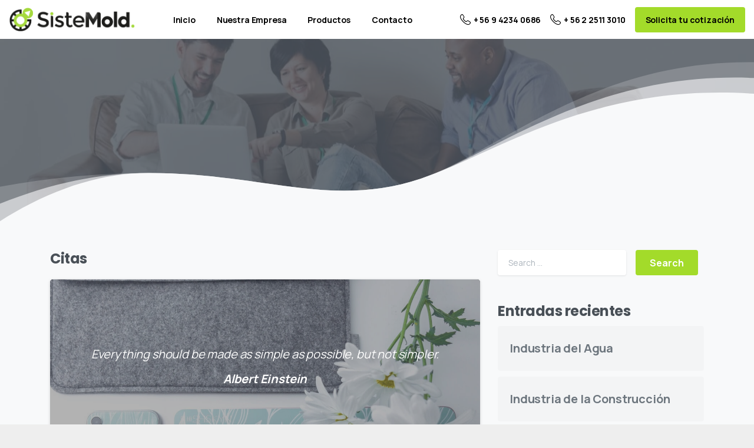

--- FILE ---
content_type: text/html; charset=UTF-8
request_url: https://www.sistemold.cl/type/quote/
body_size: 67369
content:
<!doctype html>
<html lang="es">
<head>
<meta charset="UTF-8">
<meta name="viewport" content="width=device-width, initial-scale=1, user-scalable=0">
<link rel="profile" href="https://gmpg.org/xfn/11">
<link rel="pingback" href="https://www.sistemold.cl/xmlrpc.php" />
<title>Cita &#8211; Sistemold</title>
<div class="d-flex"><svg width="0" height="0" version="1.1" xmlns="http://www.w3.org/2000/svg">
<defs>
<linearGradient id="svg-gradient-primary">
<stop offset="0%" stop-color="#a3db2a" /><stop offset="50%" stop-color="#a3db2a" /><stop offset="100%" stop-color="#a3db2a" />
</linearGradient>
</defs>
</svg></div><meta name='robots' content='max-image-preview:large' />
<link rel="alternate" type="application/rss+xml" title="Sistemold &raquo; Feed" href="https://www.sistemold.cl/feed/" />
<link rel="alternate" type="application/rss+xml" title="Sistemold &raquo; Feed de los comentarios" href="https://www.sistemold.cl/comments/feed/" />
<meta property="og:image" content="https://www.sistemold.cl/wp-content/uploads/2021/10/logo-sistemold.png" />
<meta name="twitter:image" content="https://www.sistemold.cl/wp-content/uploads/2021/10/logo-sistemold.png" />
<link rel="alternate" type="application/rss+xml" title="Sistemold &raquo; Cita Formato Feed" href="https://www.sistemold.cl/type/quote/feed/" />
<!-- <link rel='stylesheet' id='wp-block-library-css'  href='https://www.sistemold.cl/wp-includes/css/dist/block-library/style.min.css?ver=5.9.3' type='text/css' media='all' /> -->
<link rel="stylesheet" type="text/css" href="//www.sistemold.cl/wp-content/cache/wpfc-minified/maxcmldf/64q06.css" media="all"/>
<style id='global-styles-inline-css' type='text/css'>
body{--wp--preset--color--black: #000000;--wp--preset--color--cyan-bluish-gray: #abb8c3;--wp--preset--color--white: #ffffff;--wp--preset--color--pale-pink: #f78da7;--wp--preset--color--vivid-red: #cf2e2e;--wp--preset--color--luminous-vivid-orange: #ff6900;--wp--preset--color--luminous-vivid-amber: #fcb900;--wp--preset--color--light-green-cyan: #7bdcb5;--wp--preset--color--vivid-green-cyan: #00d084;--wp--preset--color--pale-cyan-blue: #8ed1fc;--wp--preset--color--vivid-cyan-blue: #0693e3;--wp--preset--color--vivid-purple: #9b51e0;--wp--preset--gradient--vivid-cyan-blue-to-vivid-purple: linear-gradient(135deg,rgba(6,147,227,1) 0%,rgb(155,81,224) 100%);--wp--preset--gradient--light-green-cyan-to-vivid-green-cyan: linear-gradient(135deg,rgb(122,220,180) 0%,rgb(0,208,130) 100%);--wp--preset--gradient--luminous-vivid-amber-to-luminous-vivid-orange: linear-gradient(135deg,rgba(252,185,0,1) 0%,rgba(255,105,0,1) 100%);--wp--preset--gradient--luminous-vivid-orange-to-vivid-red: linear-gradient(135deg,rgba(255,105,0,1) 0%,rgb(207,46,46) 100%);--wp--preset--gradient--very-light-gray-to-cyan-bluish-gray: linear-gradient(135deg,rgb(238,238,238) 0%,rgb(169,184,195) 100%);--wp--preset--gradient--cool-to-warm-spectrum: linear-gradient(135deg,rgb(74,234,220) 0%,rgb(151,120,209) 20%,rgb(207,42,186) 40%,rgb(238,44,130) 60%,rgb(251,105,98) 80%,rgb(254,248,76) 100%);--wp--preset--gradient--blush-light-purple: linear-gradient(135deg,rgb(255,206,236) 0%,rgb(152,150,240) 100%);--wp--preset--gradient--blush-bordeaux: linear-gradient(135deg,rgb(254,205,165) 0%,rgb(254,45,45) 50%,rgb(107,0,62) 100%);--wp--preset--gradient--luminous-dusk: linear-gradient(135deg,rgb(255,203,112) 0%,rgb(199,81,192) 50%,rgb(65,88,208) 100%);--wp--preset--gradient--pale-ocean: linear-gradient(135deg,rgb(255,245,203) 0%,rgb(182,227,212) 50%,rgb(51,167,181) 100%);--wp--preset--gradient--electric-grass: linear-gradient(135deg,rgb(202,248,128) 0%,rgb(113,206,126) 100%);--wp--preset--gradient--midnight: linear-gradient(135deg,rgb(2,3,129) 0%,rgb(40,116,252) 100%);--wp--preset--duotone--dark-grayscale: url('#wp-duotone-dark-grayscale');--wp--preset--duotone--grayscale: url('#wp-duotone-grayscale');--wp--preset--duotone--purple-yellow: url('#wp-duotone-purple-yellow');--wp--preset--duotone--blue-red: url('#wp-duotone-blue-red');--wp--preset--duotone--midnight: url('#wp-duotone-midnight');--wp--preset--duotone--magenta-yellow: url('#wp-duotone-magenta-yellow');--wp--preset--duotone--purple-green: url('#wp-duotone-purple-green');--wp--preset--duotone--blue-orange: url('#wp-duotone-blue-orange');--wp--preset--font-size--small: 13px;--wp--preset--font-size--medium: 20px;--wp--preset--font-size--large: 36px;--wp--preset--font-size--x-large: 42px;}.has-black-color{color: var(--wp--preset--color--black) !important;}.has-cyan-bluish-gray-color{color: var(--wp--preset--color--cyan-bluish-gray) !important;}.has-white-color{color: var(--wp--preset--color--white) !important;}.has-pale-pink-color{color: var(--wp--preset--color--pale-pink) !important;}.has-vivid-red-color{color: var(--wp--preset--color--vivid-red) !important;}.has-luminous-vivid-orange-color{color: var(--wp--preset--color--luminous-vivid-orange) !important;}.has-luminous-vivid-amber-color{color: var(--wp--preset--color--luminous-vivid-amber) !important;}.has-light-green-cyan-color{color: var(--wp--preset--color--light-green-cyan) !important;}.has-vivid-green-cyan-color{color: var(--wp--preset--color--vivid-green-cyan) !important;}.has-pale-cyan-blue-color{color: var(--wp--preset--color--pale-cyan-blue) !important;}.has-vivid-cyan-blue-color{color: var(--wp--preset--color--vivid-cyan-blue) !important;}.has-vivid-purple-color{color: var(--wp--preset--color--vivid-purple) !important;}.has-black-background-color{background-color: var(--wp--preset--color--black) !important;}.has-cyan-bluish-gray-background-color{background-color: var(--wp--preset--color--cyan-bluish-gray) !important;}.has-white-background-color{background-color: var(--wp--preset--color--white) !important;}.has-pale-pink-background-color{background-color: var(--wp--preset--color--pale-pink) !important;}.has-vivid-red-background-color{background-color: var(--wp--preset--color--vivid-red) !important;}.has-luminous-vivid-orange-background-color{background-color: var(--wp--preset--color--luminous-vivid-orange) !important;}.has-luminous-vivid-amber-background-color{background-color: var(--wp--preset--color--luminous-vivid-amber) !important;}.has-light-green-cyan-background-color{background-color: var(--wp--preset--color--light-green-cyan) !important;}.has-vivid-green-cyan-background-color{background-color: var(--wp--preset--color--vivid-green-cyan) !important;}.has-pale-cyan-blue-background-color{background-color: var(--wp--preset--color--pale-cyan-blue) !important;}.has-vivid-cyan-blue-background-color{background-color: var(--wp--preset--color--vivid-cyan-blue) !important;}.has-vivid-purple-background-color{background-color: var(--wp--preset--color--vivid-purple) !important;}.has-black-border-color{border-color: var(--wp--preset--color--black) !important;}.has-cyan-bluish-gray-border-color{border-color: var(--wp--preset--color--cyan-bluish-gray) !important;}.has-white-border-color{border-color: var(--wp--preset--color--white) !important;}.has-pale-pink-border-color{border-color: var(--wp--preset--color--pale-pink) !important;}.has-vivid-red-border-color{border-color: var(--wp--preset--color--vivid-red) !important;}.has-luminous-vivid-orange-border-color{border-color: var(--wp--preset--color--luminous-vivid-orange) !important;}.has-luminous-vivid-amber-border-color{border-color: var(--wp--preset--color--luminous-vivid-amber) !important;}.has-light-green-cyan-border-color{border-color: var(--wp--preset--color--light-green-cyan) !important;}.has-vivid-green-cyan-border-color{border-color: var(--wp--preset--color--vivid-green-cyan) !important;}.has-pale-cyan-blue-border-color{border-color: var(--wp--preset--color--pale-cyan-blue) !important;}.has-vivid-cyan-blue-border-color{border-color: var(--wp--preset--color--vivid-cyan-blue) !important;}.has-vivid-purple-border-color{border-color: var(--wp--preset--color--vivid-purple) !important;}.has-vivid-cyan-blue-to-vivid-purple-gradient-background{background: var(--wp--preset--gradient--vivid-cyan-blue-to-vivid-purple) !important;}.has-light-green-cyan-to-vivid-green-cyan-gradient-background{background: var(--wp--preset--gradient--light-green-cyan-to-vivid-green-cyan) !important;}.has-luminous-vivid-amber-to-luminous-vivid-orange-gradient-background{background: var(--wp--preset--gradient--luminous-vivid-amber-to-luminous-vivid-orange) !important;}.has-luminous-vivid-orange-to-vivid-red-gradient-background{background: var(--wp--preset--gradient--luminous-vivid-orange-to-vivid-red) !important;}.has-very-light-gray-to-cyan-bluish-gray-gradient-background{background: var(--wp--preset--gradient--very-light-gray-to-cyan-bluish-gray) !important;}.has-cool-to-warm-spectrum-gradient-background{background: var(--wp--preset--gradient--cool-to-warm-spectrum) !important;}.has-blush-light-purple-gradient-background{background: var(--wp--preset--gradient--blush-light-purple) !important;}.has-blush-bordeaux-gradient-background{background: var(--wp--preset--gradient--blush-bordeaux) !important;}.has-luminous-dusk-gradient-background{background: var(--wp--preset--gradient--luminous-dusk) !important;}.has-pale-ocean-gradient-background{background: var(--wp--preset--gradient--pale-ocean) !important;}.has-electric-grass-gradient-background{background: var(--wp--preset--gradient--electric-grass) !important;}.has-midnight-gradient-background{background: var(--wp--preset--gradient--midnight) !important;}.has-small-font-size{font-size: var(--wp--preset--font-size--small) !important;}.has-medium-font-size{font-size: var(--wp--preset--font-size--medium) !important;}.has-large-font-size{font-size: var(--wp--preset--font-size--large) !important;}.has-x-large-font-size{font-size: var(--wp--preset--font-size--x-large) !important;}
</style>
<!-- <link rel='stylesheet' id='contact-form-7-css'  href='https://www.sistemold.cl/wp-content/plugins/contact-form-7/includes/css/styles.css?ver=5.5.2' type='text/css' media='all' /> -->
<!-- <link rel='stylesheet' id='rs-plugin-settings-css'  href='https://www.sistemold.cl/wp-content/plugins/revslider/public/assets/css/rs6.css?ver=6.4.6' type='text/css' media='all' /> -->
<link rel="stylesheet" type="text/css" href="//www.sistemold.cl/wp-content/cache/wpfc-minified/kz5fq6wo/2e59q.css" media="all"/>
<style id='rs-plugin-settings-inline-css' type='text/css'>
#rs-demo-id {}
</style>
<style id='pix-intro-handle-inline-css' type='text/css'>
body:not(.render) .pix-overlay-item {
opacity: 0 !important;
}
body:not(.pix-loaded) .pix-wpml-header-btn {
opacity: 0;
}.vc_custom_1634548833312{background-color: #343a40 !important;}.vc_custom_1634329375952{padding-top: 100px !important;padding-bottom: 100px !important;}.vc_custom_1592307208955{padding-bottom: 20px !important;}.vc_custom_1634548446929{padding-bottom: 10px !important;}.vc_custom_1634548484167{padding-bottom: 10px !important;}.vc_custom_1634548516964{padding-bottom: 20px !important;}
</style>
<!-- <link rel='stylesheet' id='essentials-bootstrap-css'  href='https://www.sistemold.cl/wp-content/themes/essentials/inc/scss/bootstrap.min.css?ver=5.9.3' type='text/css' media='all' /> -->
<!-- <link rel='stylesheet' id='pix-essentials-style-2-css'  href='https://www.sistemold.cl/wp-content/uploads/wp-scss-cache/pix-essentials-style-2.css?ver=1634675722' type='text/css' media='all' /> -->
<link rel="stylesheet" type="text/css" href="//www.sistemold.cl/wp-content/cache/wpfc-minified/e567p8q/64q06.css" media="all"/>
<script src='//www.sistemold.cl/wp-content/cache/wpfc-minified/m7t5c5ms/64q06.js' type="text/javascript"></script>
<!-- <script type='text/javascript' src='https://www.sistemold.cl/wp-includes/js/jquery/jquery.min.js?ver=3.6.0' id='jquery-core-js'></script> -->
<!-- <script type='text/javascript' src='https://www.sistemold.cl/wp-includes/js/jquery/jquery-migrate.min.js?ver=3.3.2' id='jquery-migrate-js'></script> -->
<!-- <script type='text/javascript' src='https://www.sistemold.cl/wp-content/plugins/revslider/public/assets/js/rbtools.min.js?ver=6.4.4' id='tp-tools-js'></script> -->
<!-- <script type='text/javascript' src='https://www.sistemold.cl/wp-content/plugins/revslider/public/assets/js/rs6.min.js?ver=6.4.6' id='revmin-js'></script> -->
<link rel="https://api.w.org/" href="https://www.sistemold.cl/wp-json/" /><meta name="generator" content="Powered by WPBakery Page Builder - drag and drop page builder for WordPress."/>
<meta name="generator" content="Powered by Slider Revolution 6.4.6 - responsive, Mobile-Friendly Slider Plugin for WordPress with comfortable drag and drop interface." />
<link rel="icon" href="https://www.sistemold.cl/wp-content/uploads/2021/10/cropped-favicon-sistemold-32x32.jpg" sizes="32x32" />
<link rel="icon" href="https://www.sistemold.cl/wp-content/uploads/2021/10/cropped-favicon-sistemold-192x192.jpg" sizes="192x192" />
<link rel="apple-touch-icon" href="https://www.sistemold.cl/wp-content/uploads/2021/10/cropped-favicon-sistemold-180x180.jpg" />
<meta name="msapplication-TileImage" content="https://www.sistemold.cl/wp-content/uploads/2021/10/cropped-favicon-sistemold-270x270.jpg" />
<script type="text/javascript">function setREVStartSize(e){
//window.requestAnimationFrame(function() {				 
window.RSIW = window.RSIW===undefined ? window.innerWidth : window.RSIW;	
window.RSIH = window.RSIH===undefined ? window.innerHeight : window.RSIH;	
try {								
var pw = document.getElementById(e.c).parentNode.offsetWidth,
newh;
pw = pw===0 || isNaN(pw) ? window.RSIW : pw;
e.tabw = e.tabw===undefined ? 0 : parseInt(e.tabw);
e.thumbw = e.thumbw===undefined ? 0 : parseInt(e.thumbw);
e.tabh = e.tabh===undefined ? 0 : parseInt(e.tabh);
e.thumbh = e.thumbh===undefined ? 0 : parseInt(e.thumbh);
e.tabhide = e.tabhide===undefined ? 0 : parseInt(e.tabhide);
e.thumbhide = e.thumbhide===undefined ? 0 : parseInt(e.thumbhide);
e.mh = e.mh===undefined || e.mh=="" || e.mh==="auto" ? 0 : parseInt(e.mh,0);		
if(e.layout==="fullscreen" || e.l==="fullscreen") 						
newh = Math.max(e.mh,window.RSIH);					
else{					
e.gw = Array.isArray(e.gw) ? e.gw : [e.gw];
for (var i in e.rl) if (e.gw[i]===undefined || e.gw[i]===0) e.gw[i] = e.gw[i-1];					
e.gh = e.el===undefined || e.el==="" || (Array.isArray(e.el) && e.el.length==0)? e.gh : e.el;
e.gh = Array.isArray(e.gh) ? e.gh : [e.gh];
for (var i in e.rl) if (e.gh[i]===undefined || e.gh[i]===0) e.gh[i] = e.gh[i-1];
var nl = new Array(e.rl.length),
ix = 0,						
sl;					
e.tabw = e.tabhide>=pw ? 0 : e.tabw;
e.thumbw = e.thumbhide>=pw ? 0 : e.thumbw;
e.tabh = e.tabhide>=pw ? 0 : e.tabh;
e.thumbh = e.thumbhide>=pw ? 0 : e.thumbh;					
for (var i in e.rl) nl[i] = e.rl[i]<window.RSIW ? 0 : e.rl[i];
sl = nl[0];									
for (var i in nl) if (sl>nl[i] && nl[i]>0) { sl = nl[i]; ix=i;}															
var m = pw>(e.gw[ix]+e.tabw+e.thumbw) ? 1 : (pw-(e.tabw+e.thumbw)) / (e.gw[ix]);					
newh =  (e.gh[ix] * m) + (e.tabh + e.thumbh);
}				
if(window.rs_init_css===undefined) window.rs_init_css = document.head.appendChild(document.createElement("style"));					
document.getElementById(e.c).height = newh+"px";
window.rs_init_css.innerHTML += "#"+e.c+"_wrapper { height: "+newh+"px }";				
} catch(e){
console.log("Failure at Presize of Slider:" + e)
}					   
//});
};</script>
<style type="text/css" id="wp-custom-css">
.bg-primary {
background-color: #b3c35f !important;
}
.breadcrumb {
display: none!important;
}
.btn-primary{
background: #a3db2a!important;
color: #fff;
}
</style>
<noscript><style> .wpb_animate_when_almost_visible { opacity: 1; }</style></noscript></head>
<body class="archive tax-post_format term-post-format-quote term-11 hfeed  pix-is-sticky-footer  wpb-js-composer js-comp-ver-6.6.0 vc_responsive" style="">
<svg xmlns="http://www.w3.org/2000/svg" viewBox="0 0 0 0" width="0" height="0" focusable="false" role="none" style="visibility: hidden; position: absolute; left: -9999px; overflow: hidden;" ><defs><filter id="wp-duotone-dark-grayscale"><feColorMatrix color-interpolation-filters="sRGB" type="matrix" values=" .299 .587 .114 0 0 .299 .587 .114 0 0 .299 .587 .114 0 0 .299 .587 .114 0 0 " /><feComponentTransfer color-interpolation-filters="sRGB" ><feFuncR type="table" tableValues="0 0.49803921568627" /><feFuncG type="table" tableValues="0 0.49803921568627" /><feFuncB type="table" tableValues="0 0.49803921568627" /><feFuncA type="table" tableValues="1 1" /></feComponentTransfer><feComposite in2="SourceGraphic" operator="in" /></filter></defs></svg><svg xmlns="http://www.w3.org/2000/svg" viewBox="0 0 0 0" width="0" height="0" focusable="false" role="none" style="visibility: hidden; position: absolute; left: -9999px; overflow: hidden;" ><defs><filter id="wp-duotone-grayscale"><feColorMatrix color-interpolation-filters="sRGB" type="matrix" values=" .299 .587 .114 0 0 .299 .587 .114 0 0 .299 .587 .114 0 0 .299 .587 .114 0 0 " /><feComponentTransfer color-interpolation-filters="sRGB" ><feFuncR type="table" tableValues="0 1" /><feFuncG type="table" tableValues="0 1" /><feFuncB type="table" tableValues="0 1" /><feFuncA type="table" tableValues="1 1" /></feComponentTransfer><feComposite in2="SourceGraphic" operator="in" /></filter></defs></svg><svg xmlns="http://www.w3.org/2000/svg" viewBox="0 0 0 0" width="0" height="0" focusable="false" role="none" style="visibility: hidden; position: absolute; left: -9999px; overflow: hidden;" ><defs><filter id="wp-duotone-purple-yellow"><feColorMatrix color-interpolation-filters="sRGB" type="matrix" values=" .299 .587 .114 0 0 .299 .587 .114 0 0 .299 .587 .114 0 0 .299 .587 .114 0 0 " /><feComponentTransfer color-interpolation-filters="sRGB" ><feFuncR type="table" tableValues="0.54901960784314 0.98823529411765" /><feFuncG type="table" tableValues="0 1" /><feFuncB type="table" tableValues="0.71764705882353 0.25490196078431" /><feFuncA type="table" tableValues="1 1" /></feComponentTransfer><feComposite in2="SourceGraphic" operator="in" /></filter></defs></svg><svg xmlns="http://www.w3.org/2000/svg" viewBox="0 0 0 0" width="0" height="0" focusable="false" role="none" style="visibility: hidden; position: absolute; left: -9999px; overflow: hidden;" ><defs><filter id="wp-duotone-blue-red"><feColorMatrix color-interpolation-filters="sRGB" type="matrix" values=" .299 .587 .114 0 0 .299 .587 .114 0 0 .299 .587 .114 0 0 .299 .587 .114 0 0 " /><feComponentTransfer color-interpolation-filters="sRGB" ><feFuncR type="table" tableValues="0 1" /><feFuncG type="table" tableValues="0 0.27843137254902" /><feFuncB type="table" tableValues="0.5921568627451 0.27843137254902" /><feFuncA type="table" tableValues="1 1" /></feComponentTransfer><feComposite in2="SourceGraphic" operator="in" /></filter></defs></svg><svg xmlns="http://www.w3.org/2000/svg" viewBox="0 0 0 0" width="0" height="0" focusable="false" role="none" style="visibility: hidden; position: absolute; left: -9999px; overflow: hidden;" ><defs><filter id="wp-duotone-midnight"><feColorMatrix color-interpolation-filters="sRGB" type="matrix" values=" .299 .587 .114 0 0 .299 .587 .114 0 0 .299 .587 .114 0 0 .299 .587 .114 0 0 " /><feComponentTransfer color-interpolation-filters="sRGB" ><feFuncR type="table" tableValues="0 0" /><feFuncG type="table" tableValues="0 0.64705882352941" /><feFuncB type="table" tableValues="0 1" /><feFuncA type="table" tableValues="1 1" /></feComponentTransfer><feComposite in2="SourceGraphic" operator="in" /></filter></defs></svg><svg xmlns="http://www.w3.org/2000/svg" viewBox="0 0 0 0" width="0" height="0" focusable="false" role="none" style="visibility: hidden; position: absolute; left: -9999px; overflow: hidden;" ><defs><filter id="wp-duotone-magenta-yellow"><feColorMatrix color-interpolation-filters="sRGB" type="matrix" values=" .299 .587 .114 0 0 .299 .587 .114 0 0 .299 .587 .114 0 0 .299 .587 .114 0 0 " /><feComponentTransfer color-interpolation-filters="sRGB" ><feFuncR type="table" tableValues="0.78039215686275 1" /><feFuncG type="table" tableValues="0 0.94901960784314" /><feFuncB type="table" tableValues="0.35294117647059 0.47058823529412" /><feFuncA type="table" tableValues="1 1" /></feComponentTransfer><feComposite in2="SourceGraphic" operator="in" /></filter></defs></svg><svg xmlns="http://www.w3.org/2000/svg" viewBox="0 0 0 0" width="0" height="0" focusable="false" role="none" style="visibility: hidden; position: absolute; left: -9999px; overflow: hidden;" ><defs><filter id="wp-duotone-purple-green"><feColorMatrix color-interpolation-filters="sRGB" type="matrix" values=" .299 .587 .114 0 0 .299 .587 .114 0 0 .299 .587 .114 0 0 .299 .587 .114 0 0 " /><feComponentTransfer color-interpolation-filters="sRGB" ><feFuncR type="table" tableValues="0.65098039215686 0.40392156862745" /><feFuncG type="table" tableValues="0 1" /><feFuncB type="table" tableValues="0.44705882352941 0.4" /><feFuncA type="table" tableValues="1 1" /></feComponentTransfer><feComposite in2="SourceGraphic" operator="in" /></filter></defs></svg><svg xmlns="http://www.w3.org/2000/svg" viewBox="0 0 0 0" width="0" height="0" focusable="false" role="none" style="visibility: hidden; position: absolute; left: -9999px; overflow: hidden;" ><defs><filter id="wp-duotone-blue-orange"><feColorMatrix color-interpolation-filters="sRGB" type="matrix" values=" .299 .587 .114 0 0 .299 .587 .114 0 0 .299 .587 .114 0 0 .299 .587 .114 0 0 " /><feComponentTransfer color-interpolation-filters="sRGB" ><feFuncR type="table" tableValues="0.098039215686275 1" /><feFuncG type="table" tableValues="0 0.66274509803922" /><feFuncB type="table" tableValues="0.84705882352941 0.41960784313725" /><feFuncA type="table" tableValues="1 1" /></feComponentTransfer><feComposite in2="SourceGraphic" operator="in" /></filter></defs></svg><div class="pix-page-loading-bg"></div>
<div id="page" class="site bg-white shadow-lg">
<div class="pix-topbar position-relative pix-header-desktop pix-topbar-normal  bg-black  text-white sticky-top2 p-sticky" style="z-index:999998;" >
<div class="container-fluid">
<div class="row d-flex align-items-center align-items-stretch">
<div class="col-12 col-lg-6 column  text-left py-md-0 d-flex align-items-center">
</div>
<div class="col-12 col-lg-6 column text-right  py-md-0 d-flex align-items-center justify-content-end">
</div>
</div>
</div>
</div>
<div class="pix-header-scroll-placeholder"></div>
<header
id="masthead"
class="pix-header pix-is-sticky-header sticky-top pix-header-desktop d-inline-block pix-header-normal pix-scroll-shadow  header-scroll pix-header-container-area bg-white"
data-text="pix-main-header-custom"
data-text-scroll="body-default"
data-bg-class="bg-white"
data-scroll-class="bg-white "
data-scroll-color="" >
<div class="container-fluid">
<nav class="navbar pix-main-menu navbar-hover-drop navbar-expand-lg navbar-light d-inline-block2">
<div class="slide-in-container d-flex align-items-center">
<div class="d-inline-block animate-in slide-in-container" data-anim-type="slide-in-up" style="">
<a class="navbar-brand" href="https://www.sistemold.cl/" target="" rel="home">
<img class="pix-logo" height="40" width="" src="https://www.sistemold.cl/wp-content/uploads/2021/10/logo-sistemold.png" alt="Sistemold" style="height:40px;width:auto;" >
<img class="pix-logo-scroll" src="https://www.sistemold.cl/wp-content/uploads/2021/10/logo-sistemold.png" alt="Sistemold" style="height:40px;width:auto;">
</a>
</div>
</div>
<div id="navbarNav-383" class="collapse navbar-collapse align-self-stretch   justify-content-center "><ul id="menu-menu_opcion1" class="navbar-nav nav-style-megamenu align-self-stretch align-items-center "><li itemscope="itemscope" itemtype="https://www.schema.org/SiteNavigationElement" id="menu-item-13417" class="menu-item menu-item-type-post_type menu-item-object-page menu-item-home menu-item-13417 nav-item dropdown d-md-flex align-self-stretch overflow-visible align-items-center"><a title="Inicio" class="text-custom font-weight-bold pix-nav-link  nav-link animate-in" target="_self" href="https://www.sistemold.cl/" data-anim-type="fade-in"><span class="pix-dropdown-title text-sm  pix-header-text">Inicio</span></a></li>
<li itemscope="itemscope" itemtype="https://www.schema.org/SiteNavigationElement" id="menu-item-13624" class="menu-item menu-item-type-post_type menu-item-object-page menu-item-13624 nav-item dropdown d-md-flex align-self-stretch overflow-visible align-items-center"><a title="Nuestra Empresa" class="text-custom font-weight-bold pix-nav-link  nav-link animate-in" target="_self" href="https://www.sistemold.cl/nosotros/" data-anim-type="fade-in"><span class="pix-dropdown-title text-sm  pix-header-text">Nuestra Empresa</span></a></li>
<li itemscope="itemscope" itemtype="https://www.schema.org/SiteNavigationElement" id="menu-item-13504" class="menu-item menu-item-type-post_type menu-item-object-page menu-item-13504 nav-item dropdown d-md-flex align-self-stretch overflow-visible align-items-center"><a title="Productos" class="text-custom font-weight-bold pix-nav-link  nav-link animate-in" target="_self" href="https://www.sistemold.cl/productos/" data-anim-type="fade-in"><span class="pix-dropdown-title text-sm  pix-header-text">Productos</span></a></li>
<li itemscope="itemscope" itemtype="https://www.schema.org/SiteNavigationElement" id="menu-item-13435" class="menu-item menu-item-type-post_type menu-item-object-page menu-item-13435 nav-item dropdown d-md-flex align-self-stretch overflow-visible align-items-center"><a title="Contacto" class="text-custom font-weight-bold pix-nav-link  nav-link animate-in" target="_self" href="https://www.sistemold.cl/contacto/" data-anim-type="fade-in"><span class="pix-dropdown-title text-sm  pix-header-text">Contacto</span></a></li>
</ul></div>        <span class="mx-2"></span>
<a data-anim-type="disabled" href="tel:+56942340686" class="text-sm d-inline-block2 pix-header-text d-inline-flex align-items-center pix-py-5 text-custom font-weight-bold mb-0" style="color:#000000;" ><i class="pixicon-phone text-18 pix-mr-5 pix-header-icon-style"></i>  + 56 9 4234 0686</a>
<span class="mx-2"></span>
<a data-anim-type="disabled" href="tel:+56225113010" class="text-sm d-inline-block2 pix-header-text d-inline-flex align-items-center pix-py-5 text-custom font-weight-bold mb-0" style="color:#000000;" ><i class="pixicon-phone text-18 pix-mr-5 pix-header-icon-style"></i> + 56 2 2511 3010 </a>
<span class="mx-2"></span>
<div class="d-inline-flex align-items-center d-inline-block2 text-sm mb-0">
<a data-anim-type="disabled" class="btn btn-custom text-black font-weight-bold d-flex align-items-center mr-0" href="/contacto/"  style="background:#a3db2a;color:#fff;" data-popup-link="" >
<span>Solicita tu cotización</span>
</a>
</div>
</nav>
</div>
</header>
<div class="pix-topbar pix-header-mobile pix-topbar-normal bg-primary text-white p-sticky py-22 " style="" >
<div class="container">
<div class="row">
<div class="col-12 column text-right py-md-02 pix-py-10">
<a data-anim-type="disabled" href="tel:+56942340686" class="text-sm d-inline-block2 pix-header-text d-inline-flex align-items-center pix-py-5 text-light-opacity-7 font-weight-bold mb-0" style="" ><i class="pixicon-phone text-18 pix-mr-5 pix-header-icon-style"></i>  + 56 9 4234 0686</a>
<span class="mx-2"></span>
<a data-anim-type="disabled" href="tel:+56225113010" class="text-sm d-inline-block2 pix-header-text d-inline-flex align-items-center pix-py-5 text-light-opacity-7 font-weight-bold mb-0" style="" ><i class="pixicon-phone text-18 pix-mr-5 pix-header-icon-style"></i> + 56 2 2511 3010</a>
</div>
</div>
</div>
</div>
<div class="pix-mobile-header-sticky w-100"></div>
<header id="mobile_head" class="pix-header pix-header-mobile d-inline-block pix-header-normal pix-scroll-shadow sticky-top header-scroll2 bg-white" style="">
<div class="container">
<nav class="navbar navbar-hover-drop navbar-expand-lg navbar-light d-inline-block2">
<div class=" d-flex align-items-center">
<div class="d-inline-block animate-in" data-anim-type="fade-in" style="">
<a class="navbar-brand" href="https://www.sistemold.cl/" target="" rel="home">
<img src="https://www.sistemold.cl/wp-content/uploads/2021/10/logo-sistemold.png" alt="Sistemold" style="height:30px;width:auto;">
</a>
</div>
</div>
<button class="navbar-toggler hamburger--spin hamburger small-menu-toggle d-flex d-lg-none" type="button" data-toggle="collapse" data-target="#navbarNav-660" aria-controls="navbarNav-660" aria-expanded="false" aria-label="Toggle navigation">
<span class="hamburger-box">
<span class="hamburger-inner bg-body-default">
<span class="hamburger-inner-before bg-body-default"></span>
<span class="hamburger-inner-after bg-body-default"></span>
</span>
</span>
</button>
<div id="navbarNav-660" class="collapse navbar-collapse align-self-stretch   justify-content-start "><ul id="menu-menu_opcion1-1" class="navbar-nav nav-style-megamenu align-self-stretch align-items-center "><li itemscope="itemscope" itemtype="https://www.schema.org/SiteNavigationElement" class="menu-item menu-item-type-post_type menu-item-object-page menu-item-home menu-item-13417 nav-item dropdown d-md-flex align-self-stretch overflow-visible align-items-center"><a title="Inicio" class="text-body-default font-weight-bold pix-nav-link  nav-link animate-in" target="_self" href="https://www.sistemold.cl/" data-anim-type="fade-in"><span class="pix-dropdown-title text-sm  pix-header-text">Inicio</span></a></li>
<li itemscope="itemscope" itemtype="https://www.schema.org/SiteNavigationElement" class="menu-item menu-item-type-post_type menu-item-object-page menu-item-13624 nav-item dropdown d-md-flex align-self-stretch overflow-visible align-items-center"><a title="Nuestra Empresa" class="text-body-default font-weight-bold pix-nav-link  nav-link animate-in" target="_self" href="https://www.sistemold.cl/nosotros/" data-anim-type="fade-in"><span class="pix-dropdown-title text-sm  pix-header-text">Nuestra Empresa</span></a></li>
<li itemscope="itemscope" itemtype="https://www.schema.org/SiteNavigationElement" class="menu-item menu-item-type-post_type menu-item-object-page menu-item-13504 nav-item dropdown d-md-flex align-self-stretch overflow-visible align-items-center"><a title="Productos" class="text-body-default font-weight-bold pix-nav-link  nav-link animate-in" target="_self" href="https://www.sistemold.cl/productos/" data-anim-type="fade-in"><span class="pix-dropdown-title text-sm  pix-header-text">Productos</span></a></li>
<li itemscope="itemscope" itemtype="https://www.schema.org/SiteNavigationElement" class="menu-item menu-item-type-post_type menu-item-object-page menu-item-13435 nav-item dropdown d-md-flex align-self-stretch overflow-visible align-items-center"><a title="Contacto" class="text-body-default font-weight-bold pix-nav-link  nav-link animate-in" target="_self" href="https://www.sistemold.cl/contacto/" data-anim-type="fade-in"><span class="pix-dropdown-title text-sm  pix-header-text">Contacto</span></a></li>
</ul></div>             </nav>
</div>
</header>
<div class="pix-main-intro pix-intro-1 bg-gray-7">
<div class="pix-intro-img jarallax" data-jarallax data-speed="0.5" >
<img width="1600" height="930" src="https://www.sistemold.cl/wp-content/uploads/2020/06/image-intro-1.jpg" class="jarallax-img pix-opacity-2" alt="" loading="lazy" srcset="https://www.sistemold.cl/wp-content/uploads/2020/06/image-intro-1.jpg 1600w, https://www.sistemold.cl/wp-content/uploads/2020/06/image-intro-1-300x174.jpg 300w, https://www.sistemold.cl/wp-content/uploads/2020/06/image-intro-1-1024x595.jpg 1024w, https://www.sistemold.cl/wp-content/uploads/2020/06/image-intro-1-768x446.jpg 768w, https://www.sistemold.cl/wp-content/uploads/2020/06/image-intro-1-1536x893.jpg 1536w" sizes="(max-width: 1600px) 100vw, 1600px" />    	</div>
<div class="container pix-dark" style="padding-top:150px;padding-bottom:180px;">
<div class="pix-main-intro-placeholder"></div>
<div class="row d-flex h-100 justify-content-center">
<div class="col-xs-12 col-lg-12">
<div class="text-center my-2">
</div>
</div>
</div>
</div>
<div class="">
<div class="pix-divider pix-bottom-divider" data-style="style-19" style="bottom:-1px;"><svg xmlns="http://www.w3.org/2000/svg" width="100%" height="300" viewBox="0 0 1200 415" preserveAspectRatio="none"><g class="animate-in" data-anim-type="fade-in-up" data-anim-delay="700"><path class="bg-gray-1" fill-opacity="0.2" d="M5.68434189e-13,292.788567 C80.6666667,271.41188 159.333333,260.723537 236,260.723537 C421,260.723537 525,344.759008 670,273.729027 C788.879994,215.494242 940.849865,-5.02123357 1200,0.788566864 C1200,33.4552335 1200,171.525711 1200,415 L9.19819776e-13,414.788567 L5.68434189e-13,292.788567 Z"  /></g><g class="animate-in" data-anim-type="fade-in-up" data-anim-delay="500"><path class="bg-gray-1" fill-opacity="0.6" d="M2.08355555e-12,332.788567 C80.6666667,284.745214 159.333333,260.723537 236,260.723537 C421,260.723537 525,344.759008 670,273.729027 C789.08369,215.39446 940.387018,21.5609115 1200,37.7885669 C1200,55.7885669 1200,181.525711 1200,415 L1.8189894e-12,414.788567 L2.08355555e-12,332.788567 Z"  /></g><path class="bg-gray-1" d="M9.09494702e-13,373.771254 C80.6666667,298.406109 159.333333,260.723537 236,260.723537 C421,260.723537 525,344.759008 670,273.729027 C789.088175,215.392262 940.369069,48.85905 1200,74.7885669 C1200,148.788567 1200,262.192378 1200,415 L1.0227342e-12,414.788567 L9.09494702e-13,373.771254 Z"/><defs></defs></svg></div>        </div>
</div>
<div id="content" class="site-content bg-gray-1  pix-pt-20 " style="" >
<div class="container">
<div class="row">
<div class="col-12 col-md-8 pix-mb-20">
<div id="primary" class="content-area">
<main id="main" class="site-main">
<header class="page-header pix-mb-20">
<h5 class="page-title text-heading-default font-weight-bold">Citas</h5>						</header><!-- .page-header -->
<article id="post-1208" class="h-100 align-self-stretch post-1208 post type-post status-publish format-quote has-post-thumbnail hentry category-uncategorized tag-faenadora tag-industria post_format-post-format-quote pix-pb-60 d-block position-relative animate-in" data-anim-type="fade-in-up" data-anim-delay="300"><div class="d-inline-block position-relative w-100 h-100"><div class="card w-100 h-100 bg-black pix-hover-item rounded-lg shadow-sm shadow-hover-sm fly-sm position-relative overflow-hidden pix-dark fly-sm2 overflow-hidden shadow-lg2 shadow-hover-lg2 row no-gutters flex-column flex-md-row"><img width="1200" height="800" src="https://www.sistemold.cl/wp-content/uploads/2020/06/startup-image-4.jpg" class="card-img pix-bg-image pix-img-scale rounded-0 flex-grow-1 h-100 pix-opacity-7 pix-fit-cover" alt="Industria Faenadora" loading="lazy" srcset="https://www.sistemold.cl/wp-content/uploads/2020/06/startup-image-4.jpg 1200w, https://www.sistemold.cl/wp-content/uploads/2020/06/startup-image-4-300x200.jpg 300w, https://www.sistemold.cl/wp-content/uploads/2020/06/startup-image-4-1024x683.jpg 1024w, https://www.sistemold.cl/wp-content/uploads/2020/06/startup-image-4-768x512.jpg 768w" sizes="(max-width: 1200px) 100vw, 1200px" /><div class="card-img-overlay2 pix-post-meta-element pix-post-meta-full-img d-inline-block w-100 pix-img-overlay pix-p-20 d-flex align-items-end"><div class="w-100 d-flex align-items-start flex-column h-100"><div class="d-flex align-items-start w-100 mb-auto"><div class="w-100"><div class="entry-meta pix-fade-in d-flex align-items-center"><div class="flex-fill text-left"><a href="https://www.sistemold.cl/author/admin/" class="pix-post-meta-author text-heading-default font-weight-bold" data-toggle="tooltip" data-placement="right" title="By admin"><img class="pix_blog_sm_avatar shadow" src="https://secure.gravatar.com/avatar/1cd3cb70e6818a946fdd49f7d799387f?s=36&#038;d=mm&#038;r=g" alt="admin"></a></div><div class="flex-fill2 text-right text-sm"><a href="#" class="d-inline-block position-relative text-xs align-items-center pixfort-likes" id="pixfort-likes-1208" title="Like this"><span class="pixfort-likes-small d-flex align-items-center justify-content-center text-right text-xs text-body-default svg-body-default "><span class="pixfort-likes-icon d-inline-block pix-pr-5"><svg height="16" viewBox="0 0 18 16" width="18" xmlns="http://www.w3.org/2000/svg"><path d="m.22464899 6.06896552c1.01092043 3.75172414 5.64430577 7.53103448 8.42433697 9.79310348.11232449.0827586.22464899.137931.3650546.137931.14040562 0 .25273011-.0551724.3650546-.137931 4.85803434-4 7.60998444-7.17241383 8.39625584-9.73793107.0561623-.19310345.1123245-.4137931.1684868-.63448276v-.08275862c.0280811-.22068965.0561622-.44137931.0561622-.63448276v-.0275862-.02758621c0-2.59310345-2.1341654-4.68965517-4.773791-4.68965517-1.6848673 0-3.28549137.85517241-4.21216844 2.12413793-.95475819-1.29655173-2.55538221-2.15172414-4.24024961-2.15172414-2.58346334 0-4.66146646 1.95862069-4.77379095 4.49655172v.08275862.05517242.05517241c0 .46896552.08424337.96551724.22464899 1.37931035zm1.35035101-1.21735262v-.02580645c.05294118-1.83225806 1.56176471-3.27741935 3.44117647-3.27741935 1.50882353 0 2.93823529.9032258 3.44117647 2.16774193.05294118.20645162.21176471.36129032.42352941.41290323.26470589.0516129.50294118-.10322581.58235294-.33548387.50294118-1.29032258 1.98529411-2.24516129 3.49411761-2.24516129 1.9058824 0 3.4411765 1.49677419 3.4411765 3.35483871v.0516129c0 .15483871-.0264706.30967742-.0529412.46451613v.0516129c-.0264706.15483871-.0794117.33548387-.1058823.49032258-.6617647 2.09032258-3.0970588 4.90322578-7.25294119 8.33548388-2.54117647-2.0645161-6.43235295-5.31612904-7.25294118-8.38709678-.10588235-.33548387-.15882353-.67096774-.15882353-1.00645161 0 0 0-.02580646 0-.05161291z" fill="#bbb"/></svg></span><span class="pixfort-likes-count align-middle font-weight-bold" data-count="0">-</span></span></a></div></div></div></div><div class="d-flex align-items-stretch position-relative w-100" style="min-height: 200px;"><div class="pix-post-format-btn text-center d-inline-block pix-p-30 text-20 font-italic text-heading-default"><div class="line-clamp-5">Everything should be made as simple as possible, but not simpler.</div><div class="font-weight-bold pix-mt-10">Albert Einstein</div></div></div><div class="d-flex align-items-end w-100 item-full-content"><div class="w-100"><div class="pix-post-meta-categories"><a href="https://www.sistemold.cl/category/uncategorized/" target="_self"><span class="d-inline-block mr-1 "  ><span class="badge font-weight-bold bg-dark-opacity-5   " style="font-size:12px; padding:5px 10px;margin-right:3px;line-height:12px;"><span class="text-dark-opacity-5" style="">Uncategorized</span></span></span></a></div><h4 class="entry-title pix-py-10 font-weight-bold "><a class="text-heading-default line-clamp-4" href="https://www.sistemold.cl/industria-faenadora/" rel="bookmark">Industria Faenadora</a></h4><div class="d-inline-block  pix-post-meta-date w-100 position-relative pix-pt-10"><div class="text-right d-flex w-100" style="line-height:0;"><div class="text-left"><a class="mb-0 d-inline-block2 d-flex align-items-center text-xs text-body-default svg-body-default" href="https://www.sistemold.cl/industria-faenadora/"><span class="pr-1"><svg xmlns="http://www.w3.org/2000/svg" width="18" height="18" viewBox="0 0 18 18">
<path fill="#BBB" d="M9,0 C13.95,0 18,4.05 18,9 C18,13.95 13.95,18 9,18 C4.05,18 0,13.95 0,9 C0,4.05 4.05,0 9,0 Z M9,16.2 C12.96,16.2 16.2,12.96 16.2,9 C16.2,5.04 12.96,1.8 9,1.8 C5.04,1.8 1.8,5.04 1.8,9 C1.8,12.96 5.04,16.2 9,16.2 Z M12.6,9.4 C13.26,9.4 13.8,9.64 13.8,10.3 C13.8,10.96 13.26,11.2 12.6,11.2 L7.8,11.2 L7.8,5.8 C7.8,5.14 8.04,4.6 8.7,4.6 C9.36,4.6 9.6,5.14 9.6,5.8 L9.6,9.4 L12.6,9.4 Z"/>
</svg>
</span><span class="text-body-default">febrero 14, 2020</span></a></div></div></div></div></div></div></div></div></div></article><article id="post-3106" class="h-100 align-self-stretch post-3106 post type-post status-publish format-quote has-post-thumbnail hentry category-uncategorized tag-agro-industrial tag-industria post_format-post-format-quote pix-pb-60 d-block position-relative animate-in" data-anim-type="fade-in-up" data-anim-delay="300"><div class="d-inline-block position-relative w-100 h-100"><div class="card w-100 h-100 bg-black pix-hover-item rounded-lg shadow-sm shadow-hover-sm fly-sm position-relative overflow-hidden pix-dark fly-sm2 overflow-hidden shadow-lg2 shadow-hover-lg2 row no-gutters flex-column flex-md-row"><img width="1200" height="800" src="https://www.sistemold.cl/wp-content/uploads/2020/06/startup-image-2.jpg" class="card-img pix-bg-image pix-img-scale rounded-0 flex-grow-1 h-100 pix-opacity-7 pix-fit-cover" alt="Industria Agro-Industrial" loading="lazy" srcset="https://www.sistemold.cl/wp-content/uploads/2020/06/startup-image-2.jpg 1200w, https://www.sistemold.cl/wp-content/uploads/2020/06/startup-image-2-300x200.jpg 300w, https://www.sistemold.cl/wp-content/uploads/2020/06/startup-image-2-1024x683.jpg 1024w, https://www.sistemold.cl/wp-content/uploads/2020/06/startup-image-2-768x512.jpg 768w" sizes="(max-width: 1200px) 100vw, 1200px" /><div class="card-img-overlay2 pix-post-meta-element pix-post-meta-full-img d-inline-block w-100 pix-img-overlay pix-p-20 d-flex align-items-end"><div class="w-100 d-flex align-items-start flex-column h-100"><div class="d-flex align-items-start w-100 mb-auto"><div class="w-100"><div class="entry-meta pix-fade-in d-flex align-items-center"><div class="flex-fill text-left"><a href="https://www.sistemold.cl/author/admin/" class="pix-post-meta-author text-heading-default font-weight-bold" data-toggle="tooltip" data-placement="right" title="By admin"><img class="pix_blog_sm_avatar shadow" src="https://secure.gravatar.com/avatar/1cd3cb70e6818a946fdd49f7d799387f?s=36&#038;d=mm&#038;r=g" alt="admin"></a></div><div class="flex-fill2 text-right text-sm"><a href="#" class="d-inline-block position-relative text-xs align-items-center pixfort-likes" id="pixfort-likes-3106" title="Like this"><span class="pixfort-likes-small d-flex align-items-center justify-content-center text-right text-xs text-body-default svg-body-default "><span class="pixfort-likes-icon d-inline-block pix-pr-5"><svg height="16" viewBox="0 0 18 16" width="18" xmlns="http://www.w3.org/2000/svg"><path d="m.22464899 6.06896552c1.01092043 3.75172414 5.64430577 7.53103448 8.42433697 9.79310348.11232449.0827586.22464899.137931.3650546.137931.14040562 0 .25273011-.0551724.3650546-.137931 4.85803434-4 7.60998444-7.17241383 8.39625584-9.73793107.0561623-.19310345.1123245-.4137931.1684868-.63448276v-.08275862c.0280811-.22068965.0561622-.44137931.0561622-.63448276v-.0275862-.02758621c0-2.59310345-2.1341654-4.68965517-4.773791-4.68965517-1.6848673 0-3.28549137.85517241-4.21216844 2.12413793-.95475819-1.29655173-2.55538221-2.15172414-4.24024961-2.15172414-2.58346334 0-4.66146646 1.95862069-4.77379095 4.49655172v.08275862.05517242.05517241c0 .46896552.08424337.96551724.22464899 1.37931035zm1.35035101-1.21735262v-.02580645c.05294118-1.83225806 1.56176471-3.27741935 3.44117647-3.27741935 1.50882353 0 2.93823529.9032258 3.44117647 2.16774193.05294118.20645162.21176471.36129032.42352941.41290323.26470589.0516129.50294118-.10322581.58235294-.33548387.50294118-1.29032258 1.98529411-2.24516129 3.49411761-2.24516129 1.9058824 0 3.4411765 1.49677419 3.4411765 3.35483871v.0516129c0 .15483871-.0264706.30967742-.0529412.46451613v.0516129c-.0264706.15483871-.0794117.33548387-.1058823.49032258-.6617647 2.09032258-3.0970588 4.90322578-7.25294119 8.33548388-2.54117647-2.0645161-6.43235295-5.31612904-7.25294118-8.38709678-.10588235-.33548387-.15882353-.67096774-.15882353-1.00645161 0 0 0-.02580646 0-.05161291z" fill="#bbb"/></svg></span><span class="pixfort-likes-count align-middle font-weight-bold" data-count="0">-</span></span></a></div></div></div></div><div class="d-flex align-items-stretch position-relative w-100" style="min-height: 200px;"><div class="pix-post-format-btn text-center d-inline-block pix-p-30 text-20 font-italic text-heading-default"><div class="line-clamp-5">Everything should be made as simple as possible, but not simpler.</div><div class="font-weight-bold pix-mt-10">Albert Einstein</div></div></div><div class="d-flex align-items-end w-100 item-full-content"><div class="w-100"><div class="pix-post-meta-categories"><a href="https://www.sistemold.cl/category/uncategorized/" target="_self"><span class="d-inline-block mr-1 "  ><span class="badge font-weight-bold bg-dark-opacity-5   " style="font-size:12px; padding:5px 10px;margin-right:3px;line-height:12px;"><span class="text-dark-opacity-5" style="">Uncategorized</span></span></span></a></div><h4 class="entry-title pix-py-10 font-weight-bold "><a class="text-heading-default line-clamp-4" href="https://www.sistemold.cl/industria-agro-industrial/" rel="bookmark">Industria Agro-Industrial</a></h4><div class="d-inline-block  pix-post-meta-date w-100 position-relative pix-pt-10"><div class="text-right d-flex w-100" style="line-height:0;"><div class="text-left"><a class="mb-0 d-inline-block2 d-flex align-items-center text-xs text-body-default svg-body-default" href="https://www.sistemold.cl/industria-agro-industrial/"><span class="pr-1"><svg xmlns="http://www.w3.org/2000/svg" width="18" height="18" viewBox="0 0 18 18">
<path fill="#BBB" d="M9,0 C13.95,0 18,4.05 18,9 C18,13.95 13.95,18 9,18 C4.05,18 0,13.95 0,9 C0,4.05 4.05,0 9,0 Z M9,16.2 C12.96,16.2 16.2,12.96 16.2,9 C16.2,5.04 12.96,1.8 9,1.8 C5.04,1.8 1.8,5.04 1.8,9 C1.8,12.96 5.04,16.2 9,16.2 Z M12.6,9.4 C13.26,9.4 13.8,9.64 13.8,10.3 C13.8,10.96 13.26,11.2 12.6,11.2 L7.8,11.2 L7.8,5.8 C7.8,5.14 8.04,4.6 8.7,4.6 C9.36,4.6 9.6,5.14 9.6,5.8 L9.6,9.4 L12.6,9.4 Z"/>
</svg>
</span><span class="text-body-default">enero 13, 2020</span></a></div></div></div></div></div></div></div></div></div></article>						<div class="pix-pagination d-sm-flex justify-content-center align-items-center">
</div>
</main><!-- #main -->
</div><!-- #primary -->
</div>
<div class="sidebar col-12 col-md-4 ">
<div class="w-100 h-100 d-flex align-items-start">
<aside id="secondary" class="widget-area sticky-bottom pix-sticky-sidebar pix-boxed-widgets w-100 pix-pb-30 pix-sidebar-adjust">
<section id="search-2" class="widget widget_search"><form role="search" method="get" class="search-form form-inline d-flex" action="https://www.sistemold.cl/">
<div class="form-group mr-3 mb-3 flex-grow-1">
<label class="w-100">
<span class="screen-reader-text sr-only">Search for:</span>
<input type="search" class="search-field form-control w-100" placeholder="Search …" value="" name="s">
</label>
</div>
<input type="submit" class="search-submit font-weight-bold btn btn-md shadow-hover btn-primary mb-3" value="Search">
</form></section>
<section id="recent-posts-2" class="widget widget_recent_entries">
<h5 class="font-weight-bold text-heading-default widget-title2 pix-mb-10">Entradas recientes</h5>
<ul>
<li>
<a href="https://www.sistemold.cl/industria-del-agua/">Industria del Agua</a>
</li>
<li>
<a href="https://www.sistemold.cl/industria-de-la-construccion/">Industria de la Construcción</a>
</li>
<li>
<a href="https://www.sistemold.cl/industria-minera/">Industria Minera</a>
</li>
<li>
<a href="https://www.sistemold.cl/industria-electrica/">Industria Eléctrica</a>
</li>
<li>
<a href="https://www.sistemold.cl/industria-alimenticia/">Industria Alimenticia</a>
</li>
</ul>
</section><section id="archives-2" class="widget widget_archive"><h5 class="font-weight-bold text-heading-default widget-title2 pix-mb-10">Archivos</h5>
<ul>
<li><a href='https://www.sistemold.cl/2021/04/'>abril 2021</a></li>
<li><a href='https://www.sistemold.cl/2020/02/'>febrero 2020</a></li>
<li><a href='https://www.sistemold.cl/2020/01/'>enero 2020</a></li>
</ul>
</section><section id="categories-2" class="widget widget_categories"><h5 class="font-weight-bold text-heading-default widget-title2 pix-mb-10">Categorías</h5>
<ul>
<li class="cat-item cat-item-1"><a href="https://www.sistemold.cl/category/uncategorized/">Uncategorized</a>
</li>
</ul>
</section><section id="meta-2" class="widget widget_meta"><h5 class="font-weight-bold text-heading-default widget-title2 pix-mb-10">Meta</h5>
<ul>
<li><a href="https://www.sistemold.cl/wp-login.php">Acceder</a></li>
<li><a href="https://www.sistemold.cl/feed/">Feed de entradas</a></li>
<li><a href="https://www.sistemold.cl/comments/feed/">Feed de comentarios</a></li>
<li><a href="https://es.wordpress.org/">WordPress.org</a></li>
</ul>
</section><section id="pix_small_search-1" class="widget widget_pix_small_search"><h5 class="font-weight-bold text-heading-default widget-title2 pix-mb-10">Search</h5><form class="pix-small-search pix-ajax-search-container position-relative bg-white shadow-sm rounded-lg pix-small-search" method="get" action="https://www.sistemold.cl/">
<div class="input-group input-group-lg2 ">
<input type="text" class="form-control pix-ajax-search form-control-lg shadow-0 font-weight-bold text-body-default" name="s" autocomplete="off" placeholder="Search for something" aria-label="Search" data-search-link="https://www.sistemold.cl/wp-admin/admin-ajax.php?action=pix_ajax_searcht&nonce=421862f947">
<div class="input-group-append">
<button class="btn btn-lg2 btn-white m-0 text-body-default" type="submit">
<svg width="18px" height="18px" viewBox="0 0 18 18" version="1.1" xmlns="http://www.w3.org/2000/svg" xmlns:xlink="http://www.w3.org/1999/xlink">
<title>Shape</title>
<g id="Blog" stroke="none" stroke-width="1" fill="none" fill-rule="evenodd">
<g id="blog-with-sidebar" transform="translate(-1217.000000, -831.000000)" fill="#BBBBBB" fill-rule="nonzero">
<g id="Search" transform="translate(905.000000, 765.000000)">
<g id="search" transform="translate(312.000000, 66.000000)">
<path d="M17.784,16.776 L12.168,11.124 C13.104,9.972 13.68,8.46 13.68,6.84 C13.68,3.06 10.62,0 6.84,0 C3.06,0 0,3.06 0,6.84 C0,10.62 3.06,13.68 6.84,13.68 C8.46,13.68 9.972,13.104 11.124,12.168 L16.74,17.784 C16.92,17.928 17.1,18 17.28,18 C17.46,18 17.64,17.928 17.784,17.784 C18.072,17.496 18.072,17.064 17.784,16.776 Z M1.44,6.84 C1.44,3.852 3.852,1.44 6.84,1.44 C9.828,1.44 12.24,3.852 12.24,6.84 C12.24,9.828 9.828,12.24 6.84,12.24 C3.852,12.24 1.44,9.828 1.44,6.84 Z"></path>
</g>
</g>
</g>
</g>
</svg></button>
</div>
</div>
</form></section><section id="pix_promo_box-1" class="widget widget_pix_promo_box"><h5 class="font-weight-bold text-heading-default widget-title2 pix-mb-10">Call to action</h5><div class="animate-in d-inline-block w-100" data-anim-type="fade-in" data-anim-delay="200"><div class="card w-100 h-100 bg-heading-default  pix-hover-item rounded-xl position-relative overflow-hidden text-white   text-left w-100 d-block"  >
<img src="https://essentials.pixfort.com/software/wp-content/uploads/sites/2/2020/05/blog-sidebar-image-3.jpg" class="card-img pix-bg-image pix-img-scale h-100 rounded-xl pix-opacity-4 pix-hover-opacity-6" alt="Want to learn how to code in 8 weeks?"><a href="https://pixfort.website/redirect?to=essentials"  class="card-img-overlay2 d-inline-block w-100 pix-img-overlay pix-p-20 d-flex align-items-end" style="min-height:350px;"><div class="w-100"><div class=""><span class="d-inline-block mr-1 "  ><span class="badge font-weight-bold bg-dark-opacity-5   " style="font-size:12px; padding:5px 10px;margin-right:3px;line-height:12px;"><span class="text-light-opacity-5" style="">Start now</span></span></span></div><h4 class="card-title font-weight-bold text-white pix-my-10" style="">Want to learn how to code in 8 weeks?</h4><span class="d-flex align-items-center font-weight-bold text-light-opacity-6 " ><span>Purchase Essentials</span><i class="pixicon-angle-right pix-hover-right pix-hover-item pix-ml-10 font-weight-bold text-20"></i></span></div></a></div></div></section><section id="tag_cloud-1" class="widget widget_tag_cloud"><h5 class="font-weight-bold text-heading-default widget-title2 pix-mb-10">Etiquetas</h5><div class="tagcloud"><a href="https://www.sistemold.cl/tag/agro-industrial/" class="tag-cloud-link tag-link-24 btn btn-sm pix-mr-5 pix-my-5 btn-white rounded-xl text-body-default text-sm shadow-sm shadow-hover-sm fly-sm font-weight-bold tag-link-position-1" style="font-size: 14px;">Agro-Industrial</a>
<a href="https://www.sistemold.cl/tag/alimenticia/" class="tag-cloud-link tag-link-21 btn btn-sm pix-mr-5 pix-my-5 btn-white rounded-xl text-body-default text-sm shadow-sm shadow-hover-sm fly-sm font-weight-bold tag-link-position-2" style="font-size: 14px;">Alimenticia</a>
<a href="https://www.sistemold.cl/tag/faenadora/" class="tag-cloud-link tag-link-23 btn btn-sm pix-mr-5 pix-my-5 btn-white rounded-xl text-body-default text-sm shadow-sm shadow-hover-sm fly-sm font-weight-bold tag-link-position-3" style="font-size: 14px;">Faenadora</a>
<a href="https://www.sistemold.cl/tag/indudtria/" class="tag-cloud-link tag-link-19 btn btn-sm pix-mr-5 pix-my-5 btn-white rounded-xl text-body-default text-sm shadow-sm shadow-hover-sm fly-sm font-weight-bold tag-link-position-4" style="font-size: 14px;">Indudtria</a>
<a href="https://www.sistemold.cl/tag/industria/" class="tag-cloud-link tag-link-20 btn btn-sm pix-mr-5 pix-my-5 btn-white rounded-xl text-body-default text-sm shadow-sm shadow-hover-sm fly-sm font-weight-bold tag-link-position-5" style="font-size: 14px;">Industria</a>
<a href="https://www.sistemold.cl/tag/mineria/" class="tag-cloud-link tag-link-17 btn btn-sm pix-mr-5 pix-my-5 btn-white rounded-xl text-body-default text-sm shadow-sm shadow-hover-sm fly-sm font-weight-bold tag-link-position-6" style="font-size: 14px;">minería</a>
<a href="https://www.sistemold.cl/tag/pesquera/" class="tag-cloud-link tag-link-22 btn btn-sm pix-mr-5 pix-my-5 btn-white rounded-xl text-body-default text-sm shadow-sm shadow-hover-sm fly-sm font-weight-bold tag-link-position-7" style="font-size: 14px;">Pesquera</a>
<a href="https://www.sistemold.cl/tag/servicios/" class="tag-cloud-link tag-link-18 btn btn-sm pix-mr-5 pix-my-5 btn-white rounded-xl text-body-default text-sm shadow-sm shadow-hover-sm fly-sm font-weight-bold tag-link-position-8" style="font-size: 14px;">Servicios</a></div>
</section><section id="pix_categories-1" class="widget widget_pix_categories"><h5 class="font-weight-bold text-heading-default widget-title2 pix-mb-10">Categories</h5><div class="pix_categories_widget"><a href="https://www.sistemold.cl/category/uncategorized/" class="d-flex align-items-center w-100 justify-content-center bg-white shadow-sm shadow-hover-sm fly-sm rounded-lg pix-mb-10 pix-p-5 text-center text-sm font-weight-bold text-body-default">Uncategorized</a></div></section><section id="pix_social-1" class="widget widget_pix_social"><h5 class="font-weight-bold text-heading-default widget-title2 pix-mb-10">Social Links</h5><div class="pix-social_widget pix-py-10"><a href="https://www.facebook.com/pixfort" class="d-inline-block bg-white pix-mr-10 shadow-sm fly-sm shadow-hover-sm text-body-default"><span class="d-flex h-100 align-items-center justify-content-center "><i class="pixicon-facebook3"></i></span></a><a href="https://www.instagram.com/pixfort" class="d-inline-block bg-white pix-mr-10 shadow-sm fly-sm shadow-hover-sm text-body-default"><span class="d-flex h-100 align-items-center justify-content-center "><i class="pixicon-instagram2"></i></span></a><a href="https://twitter.com/pixfort" class="d-inline-block bg-white pix-mr-10 shadow-sm fly-sm shadow-hover-sm text-body-default"><span class="d-flex h-100 align-items-center justify-content-center "><i class="pixicon-twitter"></i></span></a><a href="https://dribbble.com/PixFort" class="d-inline-block bg-white pix-mr-10 shadow-sm fly-sm shadow-hover-sm text-body-default"><span class="d-flex h-100 align-items-center justify-content-center "><i class="pixicon-dribbble"></i></span></a></div></section>	</aside>
</div>
</div>
</div>
</div>
</div>
	<div class="pix-footer-sticky-placeholder  w-100 d-block" style=""></div>
<footer id="pix-page-footer" class="site-footer2 pix-sticky-footer bg-white my-0 py-0" data-sticky-bg="gradient-primary" data-sticky-color="">
<div class="container my-0 py-0">
<div class="row my-0 py-0">
<div class="col-12 my-0 py-0">
<section data-vc-full-width="true" data-vc-full-width-init="false" class="vc_section vc_section_visible pix-intro-1 vc_custom_1634548833312 vc_section-has-fill vc_section-o-content-middle vc_section-flex bg-gradient-dark" data-section-name=""><div class="fullpage-container"><div class="pix-intro-img jarallax" data-jarallax data-speed="0.8"><img loading="lazy" class="jarallax-img pix-opacity-1"  src="https://www.sistemold.cl/wp-content/uploads/2020/06/23.jpg" alt="" /></div></div><div data-vc-full-width="true" data-vc-full-width-init="false" class="vc_row wpb_row vc_row-fluid vc_row_visible vc_custom_1634329375952"><div class="wpb_column vc_column_container vc_col-sm-12 text-left"><div class="vc_column-inner  vc_custom_1592307208955"><div class="wpb_wrapper"><div class="vc_row wpb_row vc_inner vc_row-fluid"><div class="wpb_column vc_column_container vc_col-sm-12 text-left"><div class="vc_column-inner"><div class="wpb_wrapper">
<div  class="wpb_single_image wpb_content_element vc_align_center">
<figure class="wpb_wrapper vc_figure">
<div class="vc_single_image-wrapper   vc_box_border_grey"><img width="300" height="101" src="https://www.sistemold.cl/wp-content/uploads/2020/06/logo-footer-300x101.png" class="vc_single_image-img attachment-medium" alt="" loading="lazy" srcset="https://www.sistemold.cl/wp-content/uploads/2020/06/logo-footer-300x101.png 300w, https://www.sistemold.cl/wp-content/uploads/2020/06/logo-footer.png 500w" sizes="(max-width: 300px) 100vw, 300px" /></div>
</figure>
</div>
</div></div></div></div><div class="vc_row wpb_row vc_inner vc_row-fluid"><div class="wpb_column vc_column_container vc_col-sm-6 text-left"><div class="vc_column-inner"><div class="wpb_wrapper">
<div class="wpb_text_column wpb_content_element " >
<div class="wpb_wrapper">
<p>Hoy en día Sistemold, atiende a un diverso mercado, destacando el mercado Minero, Eléctrico, Agro Industrial, Pesquero, Alimenticio, entre otros.<br />
Durante estos 13 años en el rubro del plástico, Sistemold ha exportado a distintos países, tales como, España, Colombia, Ecuador, Perú, Bolivia y Uruguay.</p>
</div>
</div>
</div></div></div><div class="wpb_column vc_column_container vc_col-sm-6 text-left"><div class="vc_column-inner"><div class="wpb_wrapper"><div class="slide-in-container w-100 text-center  vc_custom_1634548446929" ><div class="d-inline-block" style="max-width:400px;"><p class="  text-light-opacity-7 text-center " ><span class="animate-in d-inline-block" data-anim-delay="200" data-anim-type="fade-in-up">Berlioz 5667, San Joaquín
Santiago &#8211; Chile
</span></p></div></div><div class="slide-in-container w-100 text-center  vc_custom_1634548484167" ><div class="d-inline-block" style="max-width:400px;"><p class="  text-light-opacity-7 text-center " ><span class="animate-in d-inline-block" data-anim-delay="200" data-anim-type="fade-in-up">info@sistemold.cl
+ 56 2 2511 3010
+ 56 9 4234 0686
</span></p></div></div><div class="slide-in-container w-100 text-center  vc_custom_1634548516964" ><p class="text-18 m-0 text-white text-center font-weight-bold secondary-font" ><span class="animate-in d-inline-block" data-anim-delay="200" data-anim-type="fade-in-up">©Todos los derechos reservados</span></p></div></div></div></div></div></div></div></div></div><div class="vc_row-full-width vc_clearfix"></div></section><div class="vc_row-full-width vc_clearfix"></div>			</div>
</div>
</div>
</footer>
</div><!-- #page -->
<script>
var global = global || window;
</script>
<svg class="shape-overlays d-none" viewBox="0 0 100 100" preserveAspectRatio="none"><defs><linearGradient id="search-overlay-color-1" x1="0%" y1="0%" x2="100%" y2="0%"><stop offset="0%"   stop-color="#a3db2a"/><stop offset="50%"   stop-color="#a3db2a"/><stop offset="100%"   stop-color="#a3db2a"/></linearGradient><linearGradient id="search-overlay-color-2" x1="0%" y1="0%" x2="100%" y2="0%"><stop offset="0%"   stop-color="#037ef3"/><stop offset="100%"   stop-color="#02c8f4"/></linearGradient><linearGradient id="search-overlay-color-3" x1="0%" y1="0%" x2="100%" y2="0%"><stop offset="0%"   stop-color="#30c39e"/><stop offset="100%"   stop-color="#037ef3"/></linearGradient><linearGradient id="search-overlay-color-4" x1="0%" y1="0%" x2="100%" y2="0%"><stop offset="0%"   stop-color="#1e73be"/><stop offset="100%"   stop-color="#00897e"/></linearGradient></defs><path class="shape-overlays__path" d="" fill="url(#search-overlay-color-3)"></path><path class="shape-overlays__path" d="" fill="url(#search-overlay-color-2)"></path><path class="shape-overlays__path" d="" fill="url(#search-overlay-color-1)"></path></svg>		<div class="pix-overlay d-none">
<div class="">
<div class="pix-search ">
<div class="container">
<div class="row d-flex justify-content-center">
<div class="col-12 col-md-12">
<div class="pix-overlay-item pix-overlay-item--style-6">
<a href="#" class="pix-search-close"><i class=" pixicon-close-circle"></i></a>
<div class="pb-0"><div class="search-title h1 heading-font display-2 text-gradient-primary2 text-white font-weight-bold">Search</div></div>
</div>
<div class="slide-in-container pb-2 pix-overlay-item pix-overlay-item--style-6"><p class="text-gray-3s text-20 mb-2 secondary-font search-note">Hit enter to search or ESC to close</p></div>
<div class="search-bar pix-overlay-item pix-overlay-item--style-6">
<div class="search-content">
<form class="pix-search-form" method="get" action="https://www.sistemold.cl/">
<div class="media pix-ajax-search-container">
<button class="pix-search-submit align-self-center" aria-label="search" type="submit"><i class="pixicon-search"></i></button>
<div class="media-body">
<input value="" name="s" id="s" class="pix-search-input pix-ajax-search" type="search" autocomplete="off" placeholder="Search" data-search-link="https://www.sistemold.cl/wp-admin/admin-ajax.php?action=pix_ajax_searcht&#038;nonce=421862f947" />
</div>
</div>
</form>
</div>
</div>
</div>
</div>
</div>
</div>
</div>
</div>
<a href="#" class="shadow shadow-hover rounded-circle fly bg-gray-2 back_to_top is-left" title="Go to top"><i class="pixicon-angle-up"></i></a>
<script type="text/html" id="wpb-modifications"></script><style id='pix-custom-header-handle-inline-css' type='text/css'>
.text-pix-main-header-custom { color: #000000 !important; }
</style>
<!-- <link rel='stylesheet' id='js_composer_front-css'  href='https://www.sistemold.cl/wp-content/plugins/js_composer/assets/css/js_composer.min.css?ver=6.6.0' type='text/css' media='all' /> -->
<!-- <link rel='stylesheet' id='pixfort-likes-css'  href='https://www.sistemold.cl/wp-content/plugins/pixfort-likes/styles/pixfort-likes.css?ver=5.9.3' type='text/css' media='all' /> -->
<!-- <link rel='stylesheet' id='pixfort-likes-odometer-css'  href='https://www.sistemold.cl/wp-content/plugins/pixfort-likes/styles/odometer-theme-default.css?ver=5.9.3' type='text/css' media='all' /> -->
<!-- <link rel='stylesheet' id='pix-flickity-style-css'  href='https://www.sistemold.cl/wp-content/themes/essentials/css/build/flickity.min.css?ver=1.2.9' type='text/css' media='all' /> -->
<!-- <link rel='stylesheet' id='essentials-pixicon-font-css'  href='https://www.sistemold.cl/wp-content/themes/essentials/css/build/pixicon-main/style.min.css?ver=1.2.9' type='text/css' media='all' /> -->
<!-- <link rel='stylesheet' id='pix-popups-style-css'  href='https://www.sistemold.cl/wp-content/themes/essentials/css/jquery-confirm.min.css?ver=1.2.9' type='text/css' media='all' /> -->
<!-- <link rel='stylesheet' id='essentials-select-css-css'  href='https://www.sistemold.cl/wp-content/themes/essentials/css/build/bootstrap-select.min.css?ver=1.2.9' type='text/css' media='all' /> -->
<link rel="stylesheet" type="text/css" href="//www.sistemold.cl/wp-content/cache/wpfc-minified/qm1lg08m/64q06.css" media="all"/>
<link rel='stylesheet' id='wpb-google-font-primary-css'  href='https://fonts.googleapis.com/css?family=Manrope%3A400%2C700&#038;display=swap&#038;ver=5.9.3' type='text/css' media='all' />
<link rel='stylesheet' id='wpb-google-font-secondary-css'  href='https://fonts.googleapis.com/css?family=Poppins%3A400%2C700&#038;display=swap&#038;ver=5.9.3' type='text/css' media='all' />
<script type='text/javascript' src='https://www.sistemold.cl/wp-includes/js/dist/vendor/regenerator-runtime.min.js?ver=0.13.9' id='regenerator-runtime-js'></script>
<script type='text/javascript' src='https://www.sistemold.cl/wp-includes/js/dist/vendor/wp-polyfill.min.js?ver=3.15.0' id='wp-polyfill-js'></script>
<script type='text/javascript' id='contact-form-7-js-extra'>
/* <![CDATA[ */
var wpcf7 = {"api":{"root":"https:\/\/www.sistemold.cl\/wp-json\/","namespace":"contact-form-7\/v1"}};
/* ]]> */
</script>
<script type='text/javascript' src='https://www.sistemold.cl/wp-content/plugins/contact-form-7/includes/js/index.js?ver=5.5.2' id='contact-form-7-js'></script>
<script type='text/javascript' src='https://www.sistemold.cl/wp-content/themes/essentials/js/build/popper.min.js?ver=1.2.9' id='pix-popper-js-js'></script>
<script type='text/javascript' src='https://www.sistemold.cl/wp-content/themes/essentials/js/build/bootstrap.min.js?ver=1.2.9' id='pix-bootstrap-js-js'></script>
<script type='text/javascript' src='https://www.sistemold.cl/wp-content/themes/essentials/js/build/bootstrap-select.min.js?ver=1.2.9' id='pix-bootstrap-select-js-js'></script>
<script type='text/javascript' src='https://www.sistemold.cl/wp-content/themes/essentials/js/build/flickity.pkgd.min.js?ver=1.2.9' id='pix-flickity-js-js'></script>
<script type='text/javascript' src='https://www.sistemold.cl/wp-includes/js/jquery/ui/core.min.js?ver=1.13.1' id='jquery-ui-core-js'></script>
<script type='text/javascript' id='pix-main-essentials-js-extra'>
/* <![CDATA[ */
var pixfort_main_object = {"name":"mainVals","dataPopupBase":"https:\/\/www.sistemold.cl\/wp-admin\/admin-ajax.php?action=pix_popup_content","dataPixOverlay":"pix-overlay-3","dataPopupCheckLink":"https:\/\/www.sistemold.cl\/wp-admin\/admin-ajax.php?action=pix_check_popup_status&nonce=c158fdc488","lightboxUrl":"https:\/\/www.sistemold.cl\/wp-content\/themes\/essentials\/js\/build\/jquery.fancybox.min.js","isotopeUrl":"https:\/\/www.sistemold.cl\/wp-content\/themes\/essentials\/js\/build\/isotope.pkgd.min.js","searchUrl":"https:\/\/www.sistemold.cl\/wp-content\/themes\/essentials\/js\/build\/bootstrap-autocomplete.min.js"};
/* ]]> */
</script>
<script type='text/javascript' src='https://www.sistemold.cl/wp-content/themes/essentials/js/essentials.min.js?ver=1.2.9' id='pix-main-essentials-js'></script>
<script type='text/javascript' src='https://www.sistemold.cl/wp-content/plugins/js_composer/assets/js/dist/js_composer_front.min.js?ver=6.6.0' id='wpb_composer_front_js-js'></script>
<script type='text/javascript' src='https://www.sistemold.cl/wp-content/plugins/pixfort-likes/scripts/odometer.min.js?ver=1.0.2' id='pixfort-likes-digit-js'></script>
<script type='text/javascript' id='pixfort-likes-js-extra'>
/* <![CDATA[ */
var pixfort_likes = {"ajaxurl":"https:\/\/www.sistemold.cl\/wp-admin\/admin-ajax.php"};
/* ]]> */
</script>
<script type='text/javascript' src='https://www.sistemold.cl/wp-content/plugins/pixfort-likes/scripts/pixfort-likes.js?ver=1.0.2' id='pixfort-likes-js'></script>
</body>
</html><!-- WP Fastest Cache file was created in 0.18498110771179 seconds, on 08-05-22 4:43:31 --><!-- via php -->